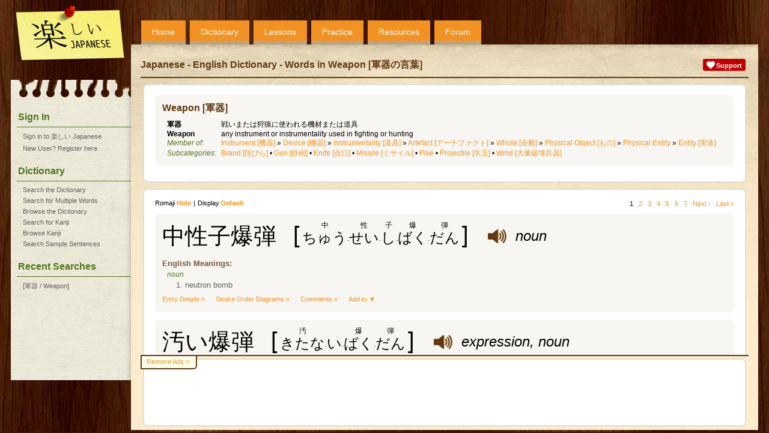

--- FILE ---
content_type: text/html;charset=UTF-8
request_url: https://www.tanoshiijapanese.com/dictionary/index.cfm?word_definition_id=30717
body_size: 5602
content:
<!DOCTYPE html>

<html>

<head>
	<title>Japanese - English Dictionary - Weapon words &#x5b;&#x8ecd;&#x5668;&#x306e;&#x8a00;&#x8449;&#x5d; - Tanoshii Japanese</title>
	<meta name="viewport" content="width=device-width, initial-scale=1" />
	<meta name="description" content="Dictionary Category words in Weapon &#x5b;&#x8ecd;&#x5668;&#x306e;&#x8a00;&#x8449;&#x5d;, browse Japanese words by category, or search by kanji, kana, romaji, common conjugations and English meanings" />
	<meta property="og:title" content="Tanoshii Japanese" />
	<meta property="og:description" content="Dictionary Category words in Weapon &#x5b;&#x8ecd;&#x5668;&#x306e;&#x8a00;&#x8449;&#x5d;, browse Japanese words by category, or search by kanji, kana, romaji, common conjugations and English meanings" />
	<meta property="og:type" content="website" />
	<meta property="og:url" content="https://www.tanoshiijapanese.com/" />
	<meta property="og:image" content="https://www.tanoshiijapanese.com/graphics/tanoshii-japanese-box-large.png" />
	<meta property="og:site_name" content="Tanoshii Japanese" />
	<link rel="apple-touch-icon" sizes="57x57"   href="/apple-touch-icon-57.png" />
	<link rel="apple-touch-icon" sizes="72x72"   href="/apple-touch-icon-72.png" />
	<link rel="apple-touch-icon" sizes="76x76"   href="/apple-touch-icon-76.png" />
	<link rel="apple-touch-icon" sizes="114x114" href="/apple-touch-icon-114.png" />
	<link rel="apple-touch-icon" sizes="120x120" href="/apple-touch-icon-120.png" />
	<link rel="apple-touch-icon" sizes="144x144" href="/apple-touch-icon-144.png" />
	<link rel="apple-touch-icon" sizes="152x152" href="/apple-touch-icon-152.png" />
	<link rel="apple-touch-icon" sizes="180x180" href="/apple-touch-icon-180.png" />
	<meta name="apple-mobile-web-app-capable" content="yes" />
	<link rel="stylesheet" href="../themes/20250313133009/standard/styles/mobile.css" type="text/css" media="only screen and (max-width: 600px)" />
	<link rel="stylesheet" href="../themes/20250313132904/standard/styles/desktop.css" type="text/css" media="only screen and (min-width: 600px)" />
	<script async src="https://www.googletagmanager.com/gtag/js?id=UA-114607688-1"></script>
	<script>
		window.dataLayer = window.dataLayer || [];
		function gtag(){dataLayer.push(arguments);}
		gtag('js', new Date());
		gtag('config', 'UA-114607688-1');
	</script>
	<script async src="https://pagead2.googlesyndication.com/pagead/js/adsbygoogle.js" onerror="localAffiliates=1;"></script>
	<script type="text/javascript" language="JavaScript" src="../common/javascripts/20121001124707/standalone.js"></script>
	<script type="text/javascript" language="JavaScript" src="../common/javascripts/20250310105733/common.js"></script>
	<script type="text/javascript" language="JavaScript" src="../javascripts/20231028104524/common.js"></script>
	<script type="text/javascript" language="JavaScript" src="../javascripts/20230227202845/text_to_speech.js"></script>
	<script type="text/javascript" language="JavaScript" src="../javascripts/20231028110018/yourlists.js"></script>

</head>

<body onload="initHeartbeat();fInitialisePageStyle();fInitialiseDefinitions();fInitialiseMiniDictionary();window.setTimeout(function(){ fInitialiseAffiliates('Adsense'); }, 1);fInitialiseYourLists('');window.setTimeout(setServerTimezone(), 1);return true;">

<div id="overDiv"></div>
<div id="copyDiv"></div>
<span id="cnworker"></span>
<div id="cnbackgroundfade"></div>
<div id="cndialogs"></div>
<div id="cncallout"></div>
<div id="is-mobile"></div>
<audio id="ttsAudioObject"></audio>
<div id="cnpage">
<div id="cnmobilemenu" onclick="toggleMobileMenu();"></div>
<div id="cnlogo" onclick="navHome();"></div>
<div id="cnprofileimage" style="background: url('../graphics/no-avatar.png'); background-size: contain;" onclick="navLogin();"></div>
<div id="cntopmenu">
	<ul>
		<li class="desktop"><a href="../home/">Home</a></li>
		<li><a href="../dictionary/">Dictionary</a></li>
		<li><a href="../lessons/">Lessons</a></li>
		<li><a href="../practice/">Practice</a></li>
		<li><a href="../resources/">Resources</a></li>
		<li><a href="../forum/">Forum</a></li>
	</ul>
</div>
<div id="cnsidebar">
	<h2>Sign In</h2>
	<ul>
		<li><a href="../home/sign_in.cfm" title="Sign in to 楽しい Japanese">Sign in to 楽しい Japanese</a></li>
		<li><a href="../home/register.cfm" title="New User? Register here">New User? Register here</a></li>
	</ul>
	<h2>Dictionary</h2>
	<ul>
		<li><a href="../dictionary/" title="Search the Japanese - English Dictionary">Search the Dictionary</a></li>
		<li><a href="../dictionary/multi_search.cfm" title="Search for Multiple Words in the Japanese - English Dictionary">Search for Multiple Words</a></li>
		<li><a href="../dictionary/browse.cfm" title="Browse the Japanese - English Dictionary">Browse the Dictionary</a></li>
		<li><a href="../dictionary/kanji.cfm" title="Search for Kanji">Search for Kanji</a></li>
		<li><a href="../dictionary/kanji_browse.cfm" title="Browse Kanji">Browse Kanji</a></li>
		<li><a href="../dictionary/sentences.cfm" title="Search Sample Sentences">Search Sample Sentences</a></li>
	</ul>
	<h2>Recent Searches</h2>
	<ul class="wrap">
		<li><a href="../dictionary/index.cfm?word_definition_id=30717" onmouseover="fDisplayLabel(this, '&#x5b;&#x8ecd;&#x5668; &#x2f; Weapon&#x5d;');" onmouseout="return fHideOverDiv();">&#x5b;&#x8ecd;&#x5668; &#x2f; Weapon&#x5d;</a></li>
	</ul>
</div>
<div id="cnbody">
<div id="cnheader">
	<div class="notifications">
		<div class="alert support"><a href="../support/"><img src="../common/graphics/heart.png"><span>Support</span></a></div>
	</div>
	<h1>Japanese - English Dictionary - Words in Weapon &#x5b;&#x8ecd;&#x5668;&#x306e;&#x8a00;&#x8449;&#x5d;</h1>
</div><div id="cncontent" class="content">

<div id="cncontentbody">
	<div class="entry">
	<div class="message">
	<h2>Weapon [軍器]</h2>
	<div class="categories">
		<div class="jp">
			<div><span class="minidictionary">軍器</span></div>
			<div>戦いまたは狩猟に使われる機材または道具</div>
		</div>
		<div class="en">
			<div>Weapon</div>
			<div>any instrument or instrumentality used in fighting or hunting</div>
		</div>
	
		<div class="cat">
			<div>Member&nbsp;of:</div>
			<div><a href="../dictionary/index.cfm?word_definition_id=26983">Instrument  [機器]</a> &#187; <a href="../dictionary/index.cfm?word_definition_id=25517">Device  [機器]</a> &#187; <a href="../dictionary/index.cfm?word_definition_id=26984">Instrumentality  [道具]</a> &#187; <a href="../dictionary/index.cfm?word_definition_id=226">Artefact  [アーチファクト]</a> &#187; <a href="../dictionary/index.cfm?word_definition_id=27">Whole  [全般]</a> &#187; <a href="../dictionary/index.cfm?word_definition_id=17">Physical Object  [もの]</a> &#187; <a href="../dictionary/index.cfm?word_definition_id=121376">Physical Entity</a> &#187; <a href="../dictionary/index.cfm?word_definition_id=2">Entity  [実体]</a><br/></div>
		</div>
	
	
		
		<div class="cat">
			<div>Subcategories:</div>
			<div><a href="../dictionary/index.cfm?word_definition_id=29957">Brand  [段びら]</a> &bull; <a href="../dictionary/index.cfm?word_definition_id=26576">Gun  [鉄砲]</a> &bull; <a href="../dictionary/index.cfm?word_definition_id=27178">Knife  [合口]</a> &bull; <a href="../dictionary/index.cfm?word_definition_id=27730">Missile  [ミサイル]</a> &bull; <a href="../dictionary/index.cfm?word_definition_id=110323">Pike</a> &bull; <a href="../dictionary/index.cfm?word_definition_id=28579">Projectile  [矢玉]</a> &bull; <a href="../dictionary/index.cfm?word_definition_id=30718">Wmd  [大量破壊兵器]</a></div>
		</div>
	
	</div>
	</div>
	</div>


<form name="fEntryDetails">
<input type="hidden" name="id_type" value="entry_id">
<div class="entry">
<div class="quicklinks left"><span>Romaji <span class="value displayromaji" onclick="fToggleRomaji();">Hide</span></span>|<span>Display <span class="value dictionaryformat" onclick="fSelectDictionaryFormat(this, '../dictionary/index.cfm?word_definition_id=30717');">Default</span></span></div>
<div class="pagination"><span>1 &nbsp; <a href="../dictionary/index.cfm?word_definition_id=30717&p=2">2</a> &nbsp; <a href="../dictionary/index.cfm?word_definition_id=30717&p=3">3</a> &nbsp; <a href="../dictionary/index.cfm?word_definition_id=30717&p=4" class="desktop">4</a><span class="desktop"> &nbsp; </span><a href="../dictionary/index.cfm?word_definition_id=30717&p=5" class="desktop">5</a><span class="desktop"> &nbsp; </span><a href="../dictionary/index.cfm?word_definition_id=30717&p=6" class="desktop">6</a><span class="desktop"> &nbsp; </span><a href="../dictionary/index.cfm?word_definition_id=30717&p=7" class="desktop">7</a><span class="desktop"> &nbsp; </span><a href="../dictionary/index.cfm?word_definition_id=30717&p=2">Next &#8250;</a> &nbsp; <a href="../dictionary/index.cfm?word_definition_id=30717&p=10">Last &#187;</a></span></div>


<div class="message">

<input type="hidden" name="list_ids_66870" value="">
<input type="hidden" name="element_ids_66870" value="">
<input type="hidden" name="sub_element_ids_66870" value="">
<div class="vocabulary" entry_id="66870"><div class="full">
	<div class="jmdentry">
		<div class="jmdelement" element_id="88309"><div class="mn">
			<div class="jp"><span class="copyable"><ruby><rb>中</rb><rp>(</rp><rt>ちゅう</rt><rp>)</rp></ruby><ruby class="desktop"><rb></rb><rt>&middot;</rt></ruby><ruby><rb>性</rb><rp>(</rp><rt>せい</rt><rp>)</rp></ruby><ruby class="desktop"><rb></rb><rt>&middot;</rt></ruby><ruby><rb>子</rb><rp>(</rp><rt>し</rt><rp>)</rp></ruby><ruby class="desktop"><rb></rb><rt>&middot;</rt></ruby><ruby><rb>爆</rb><rp>(</rp><rt>ばく</rt><rp>)</rp></ruby><ruby class="desktop"><rb></rb><rt>&middot;</rt></ruby><ruby><rb>弾</rb><rp>(</rp><rt>だん</rt><rp>)</rp></ruby></span></div>
			<div class="furigana"><span class="bk">[</span><ruby><rb>ちゅう</rb><rp>(</rp><rt>中</rt><rp>)</rp></ruby><ruby class="desktop"><rb></rb><rt>&middot;</rt></ruby><ruby><rb>せい</rb><rp>(</rp><rt>性</rt><rp>)</rp></ruby><ruby class="desktop"><rb></rb><rt>&middot;</rt></ruby><ruby><rb>し</rb><rp>(</rp><rt>子</rt><rp>)</rp></ruby><ruby class="desktop"><rb></rb><rt>&middot;</rt></ruby><ruby><rb>ばく</rb><rp>(</rp><rt>爆</rt><rp>)</rp></ruby><ruby class="desktop"><rb></rb><rt>&middot;</rt></ruby><ruby><rb>だん</rb><rp>(</rp><rt>弾</rt><rp>)</rp></ruby><span class="bk">]</span></div>
			<div class="romaji hide">chuuseishibakudan</div>
			<div class="speaker" onclick="navLoginRequired();" onmouseover="fDisplayLabel(this, 'Please login to access this functionality.')" onmouseout="return fHideOverDiv();"></div>
			<div class="partofspeech">noun</div>
		</div></div>
	</div>
	<div class="en">
		<h4>English Meanings:</h4>
		<span class="partofspeech">noun</span>
		<ol start="1">
			<li>neutron bomb</li>
		</ol>
	</div>
</div></div>
<div class="entrylinks"><a href="../dictionary/entry_details.cfm?entry_id=66870">Entry Details &#187;</a><a class="desktop" href="../dictionary/stroke_order_details.cfm?entry_id=66870">Stroke Order Diagrams &#187;</a><a class="desktop" href="../dictionary/entry_comments.cfm?entry_id=66870">Comments &#187;</a><a href="#" form_name="fEntryDetails" element_type="v" element_id="66870" is_disabled="true" onclick="fShowElementPopup(this); return false;">Add to &#9660;</a></div>

</div>


<div class="message">

<input type="hidden" name="list_ids_102123" value="">
<input type="hidden" name="element_ids_102123" value="">
<input type="hidden" name="sub_element_ids_102123" value="">
<div class="vocabulary" entry_id="102123"><div class="full">
	<div class="jmdentry">
		<div class="jmdelement" element_id="127609"><div class="mn">
			<div class="jp"><span class="copyable"><ruby><rb>汚</rb><rp>(</rp><rt>きたな</rt><rp>)</rp></ruby><ruby class="desktop"><rb></rb><rt>&middot;</rt></ruby>い<ruby class="desktop"><rb></rb><rt>&middot;</rt></ruby><ruby><rb>爆</rb><rp>(</rp><rt>ばく</rt><rp>)</rp></ruby><ruby class="desktop"><rb></rb><rt>&middot;</rt></ruby><ruby><rb>弾</rb><rp>(</rp><rt>だん</rt><rp>)</rp></ruby></span></div>
			<div class="furigana"><span class="bk">[</span><ruby><rb>きたな</rb><rp>(</rp><rt>汚</rt><rp>)</rp></ruby><ruby class="desktop"><rb></rb><rt>&middot;</rt></ruby>い<ruby class="desktop"><rb></rb><rt>&middot;</rt></ruby><ruby><rb>ばく</rb><rp>(</rp><rt>爆</rt><rp>)</rp></ruby><ruby class="desktop"><rb></rb><rt>&middot;</rt></ruby><ruby><rb>だん</rb><rp>(</rp><rt>弾</rt><rp>)</rp></ruby><span class="bk">]</span></div>
			<div class="romaji hide">kitanaibakudan</div>
			<div class="speaker" onclick="navLoginRequired();" onmouseover="fDisplayLabel(this, 'Please login to access this functionality.')" onmouseout="return fHideOverDiv();"></div>
			<div class="partofspeech">expression, noun</div>
		</div></div>
	</div>
	<div class="en">
		<h4>English Meanings:</h4>
		<span class="partofspeech">expression, noun</span>
		<ol start="1">
			<li>dirty bomb</li>
		</ol>
	</div>
</div></div>
<div class="entrylinks"><a href="../dictionary/entry_details.cfm?entry_id=102123">Entry Details &#187;</a><a class="desktop" href="../dictionary/stroke_order_details.cfm?entry_id=102123">Stroke Order Diagrams &#187;</a><a class="desktop" href="../dictionary/entry_comments.cfm?entry_id=102123">Comments &#187;</a><a href="#" form_name="fEntryDetails" element_type="v" element_id="102123" is_disabled="true" onclick="fShowElementPopup(this); return false;">Add to &#9660;</a></div>

</div>


<div class="message">

<input type="hidden" name="list_ids_20936" value="">
<input type="hidden" name="element_ids_20936" value="">
<input type="hidden" name="sub_element_ids_20936" value="">
<div class="vocabulary" entry_id="20936"><div class="full">
	<div class="jmdentry">
		<div class="jmdelement" element_id="30383"><div class="mn">
			<div class="jp"><span class="copyable"><ruby><rb>機</rb><rp>(</rp><rt>き</rt><rp>)</rp></ruby><ruby class="desktop"><rb></rb><rt>&middot;</rt></ruby><ruby><rb>関</rb><rp>(</rp><rt>かん</rt><rp>)</rp></ruby><ruby class="desktop"><rb></rb><rt>&middot;</rt></ruby><ruby><rb>銃</rb><rp>(</rp><rt>じゅう</rt><rp>)</rp></ruby></span></div>
			<div class="furigana"><span class="bk">[</span><ruby><rb>き</rb><rp>(</rp><rt>機</rt><rp>)</rp></ruby><ruby class="desktop"><rb></rb><rt>&middot;</rt></ruby><ruby><rb>かん</rb><rp>(</rp><rt>関</rt><rp>)</rp></ruby><ruby class="desktop"><rb></rb><rt>&middot;</rt></ruby><ruby><rb>じゅう</rb><rp>(</rp><rt>銃</rt><rp>)</rp></ruby><span class="bk">]</span></div>
			<div class="romaji hide">kikanjuu</div>
			<div class="speaker" onclick="navLoginRequired();" onmouseover="fDisplayLabel(this, 'Please login to access this functionality.')" onmouseout="return fHideOverDiv();"></div>
			<div class="partofspeech">noun</div>
		</div></div>
	</div>
	<div class="en">
		<h4>English Meanings:</h4>
		<span class="partofspeech">noun</span>
		<ol start="1">
			<li>machine gun</li>
		</ol>
	</div>
</div></div>
<div class="entrylinks"><a href="../dictionary/entry_details.cfm?entry_id=20936">Entry Details &#187;</a><a class="desktop" href="../dictionary/stroke_order_details.cfm?entry_id=20936">Stroke Order Diagrams &#187;</a><a class="desktop" href="../dictionary/entry_comments.cfm?entry_id=20936">Comments &#187;</a><a href="#" form_name="fEntryDetails" element_type="v" element_id="20936" is_disabled="true" onclick="fShowElementPopup(this); return false;">Add to &#9660;</a></div>

</div>


<div class="message">

<input type="hidden" name="list_ids_2956" value="">
<input type="hidden" name="element_ids_2956" value="">
<input type="hidden" name="sub_element_ids_2956" value="">
<div class="vocabulary" entry_id="2956"><div class="full">
	<div class="jmdentry">
		<div class="jmdelement" element_id="9845"><div class="mn">
			<div class="jp"><span class="copyable">オートマチック</span></div>
			<div class="romaji hide">ootomachikku</div>
			<div class="speaker" onclick="navLoginRequired();" onmouseover="fDisplayLabel(this, 'Please login to access this functionality.')" onmouseout="return fHideOverDiv();"></div>
			<div class="partofspeech">na adjective, no adjective, noun</div>
		</div></div>
		<h4>Alternate Written Forms:</h4>
		<div class="jmdelement" element_id="194450"><div class="sm">
			<div class="jp"><span class="copyable">オートマティック</span></div>
			<div class="romaji hide">ootomatikku</div>
			<div class="desktop speaker" onclick="navLoginRequired();" onmouseover="fDisplayLabel(this, 'Please login to access this functionality.')" onmouseout="return fHideOverDiv();"></div>
		</div></div>
	</div>
	<div class="en">
		<h4>English Meanings:</h4>
		<span class="partofspeech">na adjective, no adjective, noun</span>
		<ol start="1">
			<li>automatic</li>
		</ol>
	</div>
</div></div>
<div class="entrylinks"><a href="../dictionary/entry_details.cfm?entry_id=2956">Entry Details &#187;</a><a class="desktop" href="../dictionary/stroke_order_details.cfm?entry_id=2956">Stroke Order Diagrams &#187;</a><a class="desktop" href="../dictionary/conjugation_details.cfm?entry_id=2956">Conjugation Details &#187;</a><a class="desktop" href="../dictionary/entry_comments.cfm?entry_id=2956">Comments &#187;</a><a href="#" form_name="fEntryDetails" element_type="v" element_id="2956" is_disabled="true" onclick="fShowElementPopup(this); return false;">Add to &#9660;</a></div>

</div>


<div class="message">

<input type="hidden" name="list_ids_12001" value="">
<input type="hidden" name="element_ids_12001" value="">
<input type="hidden" name="sub_element_ids_12001" value="">
<div class="vocabulary" entry_id="12001"><div class="full">
	<div class="jmdentry">
		<div class="jmdelement" element_id="19883"><div class="mn">
			<div class="jp"><span class="copyable">マシンガン</span></div>
			<div class="romaji hide">mashingan</div>
			<div class="speaker" onclick="navLoginRequired();" onmouseover="fDisplayLabel(this, 'Please login to access this functionality.')" onmouseout="return fHideOverDiv();"></div>
			<div class="partofspeech">noun</div>
		</div></div>
		<h4>Alternate Written Forms:</h4>
		<div class="jmdelement" element_id="19882"><div class="sm">
			<div class="jp"><span class="copyable">マシーンガン</span></div>
			<div class="romaji hide">mashiingan</div>
			<div class="desktop speaker" onclick="navLoginRequired();" onmouseover="fDisplayLabel(this, 'Please login to access this functionality.')" onmouseout="return fHideOverDiv();"></div>
		</div></div>
	</div>
	<div class="en">
		<h4>English Meanings:</h4>
		<span class="partofspeech">noun</span>
		<ol start="1">
			<li>machine gun</li>
		</ol>
	</div>
</div></div>
<div class="entrylinks"><a href="../dictionary/entry_details.cfm?entry_id=12001">Entry Details &#187;</a><a class="desktop" href="../dictionary/stroke_order_details.cfm?entry_id=12001">Stroke Order Diagrams &#187;</a><a class="desktop" href="../dictionary/entry_comments.cfm?entry_id=12001">Comments &#187;</a><a href="#" form_name="fEntryDetails" element_type="v" element_id="12001" is_disabled="true" onclick="fShowElementPopup(this); return false;">Add to &#9660;</a></div>

</div>


<div class="message">

<div class="vocabulary" entry_id="20936"><div class="full">
	<div class="jmdentry">
		<div class="jmdelement" element_id="30383"><div class="mn">
			<div class="jp"><span class="copyable"><ruby><rb>機</rb><rp>(</rp><rt>き</rt><rp>)</rp></ruby><ruby class="desktop"><rb></rb><rt>&middot;</rt></ruby><ruby><rb>関</rb><rp>(</rp><rt>かん</rt><rp>)</rp></ruby><ruby class="desktop"><rb></rb><rt>&middot;</rt></ruby><ruby><rb>銃</rb><rp>(</rp><rt>じゅう</rt><rp>)</rp></ruby></span></div>
			<div class="furigana"><span class="bk">[</span><ruby><rb>き</rb><rp>(</rp><rt>機</rt><rp>)</rp></ruby><ruby class="desktop"><rb></rb><rt>&middot;</rt></ruby><ruby><rb>かん</rb><rp>(</rp><rt>関</rt><rp>)</rp></ruby><ruby class="desktop"><rb></rb><rt>&middot;</rt></ruby><ruby><rb>じゅう</rb><rp>(</rp><rt>銃</rt><rp>)</rp></ruby><span class="bk">]</span></div>
			<div class="romaji hide">kikanjuu</div>
			<div class="speaker" onclick="navLoginRequired();" onmouseover="fDisplayLabel(this, 'Please login to access this functionality.')" onmouseout="return fHideOverDiv();"></div>
			<div class="partofspeech">noun</div>
		</div></div>
	</div>
	<div class="en">
		<h4>English Meanings:</h4>
		<span class="partofspeech">noun</span>
		<ol start="1">
			<li>machine gun</li>
		</ol>
	</div>
</div></div>
<div class="entrylinks"><a href="../dictionary/entry_details.cfm?entry_id=20936">Entry Details &#187;</a><a class="desktop" href="../dictionary/stroke_order_details.cfm?entry_id=20936">Stroke Order Diagrams &#187;</a><a class="desktop" href="../dictionary/entry_comments.cfm?entry_id=20936">Comments &#187;</a><a href="#" form_name="fEntryDetails" element_type="v" element_id="20936" is_disabled="true" onclick="fShowElementPopup(this); return false;">Add to &#9660;</a></div>

</div>


<div class="message">

<input type="hidden" name="list_ids_30453" value="">
<input type="hidden" name="element_ids_30453" value="">
<input type="hidden" name="sub_element_ids_30453" value="">
<div class="vocabulary" entry_id="30453"><div class="full">
	<div class="jmdentry">
		<div class="jmdelement" element_id="41596"><div class="mn">
			<div class="jp"><span class="copyable"><ruby><rb>自</rb><rp>(</rp><rt>じ</rt><rp>)</rp></ruby><ruby class="desktop"><rb></rb><rt>&middot;</rt></ruby><ruby><rb>動</rb><rp>(</rp><rt>どう</rt><rp>)</rp></ruby></span></div>
			<div class="furigana"><span class="bk">[</span><ruby><rb>じ</rb><rp>(</rp><rt>自</rt><rp>)</rp></ruby><ruby class="desktop"><rb></rb><rt>&middot;</rt></ruby><ruby><rb>どう</rb><rp>(</rp><rt>動</rt><rp>)</rp></ruby><span class="bk">]</span></div>
			<div class="romaji hide">jidou</div>
			<div class="speaker" onclick="navLoginRequired();" onmouseover="fDisplayLabel(this, 'Please login to access this functionality.')" onmouseout="return fHideOverDiv();"></div>
			<div class="partofspeech">no adjective, noun</div>
		</div></div>
		<h4>Alternate Written Forms:</h4>
		<div class="jmdelement" element_id="41595"><div class="sm">
			<div class="jp"><span class="copyable"><ruby><rb>自</rb><rp>(</rp><rt>じ</rt><rp>)</rp></ruby><ruby class="desktop"><rb></rb><rt>&middot;</rt></ruby><ruby><rb>働</rb><rp>(</rp><rt>どう</rt><rp>)</rp></ruby></span></div>
			<div class="furigana"><span class="bk">[</span><ruby><rb>じ</rb><rp>(</rp><rt>自</rt><rp>)</rp></ruby><ruby class="desktop"><rb></rb><rt>&middot;</rt></ruby><ruby><rb>どう</rb><rp>(</rp><rt>働</rt><rp>)</rp></ruby><span class="bk">]</span></div>
			<div class="romaji hide">jidou</div>
			<div class="desktop speaker" onclick="navLoginRequired();" onmouseover="fDisplayLabel(this, 'Please login to access this functionality.')" onmouseout="return fHideOverDiv();"></div>
		</div></div>
	</div>
	<div class="en">
		<h4>English Meanings:</h4>
		<span class="partofspeech">no adjective, noun</span>
		<ol start="1">
			<li>automatic</li>
		</ol>
		<span class="partofspeech">noun</span>
		<ol start="2">
			<li>intransitive verb</li>
		</ol>
	</div>
</div></div>
<div class="entrylinks"><a href="../dictionary/entry_details.cfm?entry_id=30453">Entry Details &#187;</a><a class="desktop" href="../dictionary/stroke_order_details.cfm?entry_id=30453">Stroke Order Diagrams &#187;</a><a class="desktop" href="../dictionary/conjugation_details.cfm?entry_id=30453">Conjugation Details &#187;</a><a class="desktop" href="../dictionary/entry_comments.cfm?entry_id=30453">Comments &#187;</a><a href="#" form_name="fEntryDetails" element_type="v" element_id="30453" is_disabled="true" onclick="fShowElementPopup(this); return false;">Add to &#9660;</a></div>

</div>


<div class="message">

<input type="hidden" name="list_ids_30464" value="">
<input type="hidden" name="element_ids_30464" value="">
<input type="hidden" name="sub_element_ids_30464" value="">
<div class="vocabulary" entry_id="30464"><div class="full">
	<div class="jmdentry">
		<div class="jmdelement" element_id="41608"><div class="mn">
			<div class="jp"><span class="copyable"><ruby><rb>自</rb><rp>(</rp><rt>じ</rt><rp>)</rp></ruby><ruby class="desktop"><rb></rb><rt>&middot;</rt></ruby><ruby><rb>動</rb><rp>(</rp><rt>どう</rt><rp>)</rp></ruby><ruby class="desktop"><rb></rb><rt>&middot;</rt></ruby><ruby><rb>小</rb><rp>(</rp><rt>しょう</rt><rp>)</rp></ruby><ruby class="desktop"><rb></rb><rt>&middot;</rt></ruby><ruby><rb>銃</rb><rp>(</rp><rt>じゅう</rt><rp>)</rp></ruby></span></div>
			<div class="furigana"><span class="bk">[</span><ruby><rb>じ</rb><rp>(</rp><rt>自</rt><rp>)</rp></ruby><ruby class="desktop"><rb></rb><rt>&middot;</rt></ruby><ruby><rb>どう</rb><rp>(</rp><rt>動</rt><rp>)</rp></ruby><ruby class="desktop"><rb></rb><rt>&middot;</rt></ruby><ruby><rb>しょう</rb><rp>(</rp><rt>小</rt><rp>)</rp></ruby><ruby class="desktop"><rb></rb><rt>&middot;</rt></ruby><ruby><rb>じゅう</rb><rp>(</rp><rt>銃</rt><rp>)</rp></ruby><span class="bk">]</span></div>
			<div class="romaji hide">jidoushoujuu</div>
			<div class="speaker" onclick="navLoginRequired();" onmouseover="fDisplayLabel(this, 'Please login to access this functionality.')" onmouseout="return fHideOverDiv();"></div>
			<div class="partofspeech">noun</div>
		</div></div>
	</div>
	<div class="en">
		<h4>English Meanings:</h4>
		<span class="partofspeech">noun</span>
		<ol start="1">
			<li>automatic rifle; weapon</li>
		</ol>
	</div>
</div></div>
<div class="entrylinks"><a href="../dictionary/entry_details.cfm?entry_id=30464">Entry Details &#187;</a><a class="desktop" href="../dictionary/stroke_order_details.cfm?entry_id=30464">Stroke Order Diagrams &#187;</a><a class="desktop" href="../dictionary/entry_comments.cfm?entry_id=30464">Comments &#187;</a><a href="#" form_name="fEntryDetails" element_type="v" element_id="30464" is_disabled="true" onclick="fShowElementPopup(this); return false;">Add to &#9660;</a></div>

</div>


<div class="message">

<input type="hidden" name="list_ids_74780" value="">
<input type="hidden" name="element_ids_74780" value="">
<input type="hidden" name="sub_element_ids_74780" value="">
<div class="vocabulary" entry_id="74780"><div class="full">
	<div class="jmdentry">
		<div class="jmdelement" element_id="97098"><div class="mn">
			<div class="jp"><span class="copyable"><ruby><rb>機</rb><rp>(</rp><rt>き</rt><rp>)</rp></ruby><ruby class="desktop"><rb></rb><rt>&middot;</rt></ruby><ruby><rb>銃</rb><rp>(</rp><rt>じゅう</rt><rp>)</rp></ruby></span></div>
			<div class="furigana"><span class="bk">[</span><ruby><rb>き</rb><rp>(</rp><rt>機</rt><rp>)</rp></ruby><ruby class="desktop"><rb></rb><rt>&middot;</rt></ruby><ruby><rb>じゅう</rb><rp>(</rp><rt>銃</rt><rp>)</rp></ruby><span class="bk">]</span></div>
			<div class="romaji hide">kijuu</div>
			<div class="speaker" onclick="navLoginRequired();" onmouseover="fDisplayLabel(this, 'Please login to access this functionality.')" onmouseout="return fHideOverDiv();"></div>
			<div class="partofspeech">noun</div>
		</div></div>
	</div>
	<div class="en">
		<h4>English Meanings:</h4>
		<span class="partofspeech">noun</span>
		<ol start="1">
			<li>machine gun</li>
		</ol>
	</div>
</div></div>
<div class="entrylinks"><a href="../dictionary/entry_details.cfm?entry_id=74780">Entry Details &#187;</a><a class="desktop" href="../dictionary/stroke_order_details.cfm?entry_id=74780">Stroke Order Diagrams &#187;</a><a class="desktop" href="../dictionary/entry_comments.cfm?entry_id=74780">Comments &#187;</a><a href="#" form_name="fEntryDetails" element_type="v" element_id="74780" is_disabled="true" onclick="fShowElementPopup(this); return false;">Add to &#9660;</a></div>

</div>


<div class="message">

<input type="hidden" name="list_ids_160383" value="">
<input type="hidden" name="element_ids_160383" value="">
<input type="hidden" name="sub_element_ids_160383" value="">
<div class="vocabulary" entry_id="160383"><div class="full">
	<div class="jmdentry">
		<div class="jmdelement" element_id="245808"><div class="mn">
			<div class="jp"><span class="copyable"><ruby><rb>自</rb><rp>(</rp><rt>じ</rt><rp>)</rp></ruby><ruby class="desktop"><rb></rb><rt>&middot;</rt></ruby><ruby><rb>動</rb><rp>(</rp><rt>どう</rt><rp>)</rp></ruby><ruby class="desktop"><rb></rb><rt>&middot;</rt></ruby><ruby><rb>拳</rb><rp>(</rp><rt>けん</rt><rp>)</rp></ruby><ruby class="desktop"><rb></rb><rt>&middot;</rt></ruby><ruby><rb>銃</rb><rp>(</rp><rt>じゅう</rt><rp>)</rp></ruby></span></div>
			<div class="furigana"><span class="bk">[</span><ruby><rb>じ</rb><rp>(</rp><rt>自</rt><rp>)</rp></ruby><ruby class="desktop"><rb></rb><rt>&middot;</rt></ruby><ruby><rb>どう</rb><rp>(</rp><rt>動</rt><rp>)</rp></ruby><ruby class="desktop"><rb></rb><rt>&middot;</rt></ruby><ruby><rb>けん</rb><rp>(</rp><rt>拳</rt><rp>)</rp></ruby><ruby class="desktop"><rb></rb><rt>&middot;</rt></ruby><ruby><rb>じゅう</rb><rp>(</rp><rt>銃</rt><rp>)</rp></ruby><span class="bk">]</span></div>
			<div class="romaji hide">jidoukenjuu</div>
			<div class="speaker" onclick="navLoginRequired();" onmouseover="fDisplayLabel(this, 'Please login to access this functionality.')" onmouseout="return fHideOverDiv();"></div>
			<div class="partofspeech">noun</div>
		</div></div>
	</div>
	<div class="en">
		<h4>English Meanings:</h4>
		<span class="partofspeech">noun</span>
		<ol start="1">
			<li>automatic pistol</li>
		</ol>
	</div>
</div></div>
<div class="entrylinks"><a href="../dictionary/entry_details.cfm?entry_id=160383">Entry Details &#187;</a><a class="desktop" href="../dictionary/stroke_order_details.cfm?entry_id=160383">Stroke Order Diagrams &#187;</a><a class="desktop" href="../dictionary/entry_comments.cfm?entry_id=160383">Comments &#187;</a><a href="#" form_name="fEntryDetails" element_type="v" element_id="160383" is_disabled="true" onclick="fShowElementPopup(this); return false;">Add to &#9660;</a></div>

</div>


<div class="message">

<input type="hidden" name="list_ids_139164" value="">
<input type="hidden" name="element_ids_139164" value="">
<input type="hidden" name="sub_element_ids_139164" value="">
<div class="vocabulary" entry_id="139164"><div class="full">
	<div class="jmdentry">
		<div class="jmdelement" element_id="169395"><div class="mn">
			<div class="jp"><span class="copyable">アサルトライフル</span></div>
			<div class="romaji hide">asarutoraifuru</div>
			<div class="speaker" onclick="navLoginRequired();" onmouseover="fDisplayLabel(this, 'Please login to access this functionality.')" onmouseout="return fHideOverDiv();"></div>
			<div class="partofspeech">noun</div>
		</div></div>
		<h4>Alternate Written Forms:</h4>
		<div class="jmdelement" element_id="227862"><div class="sm">
			<div class="jp"><span class="copyable">アサルト・ライフル</span></div>
			<div class="romaji hide">asaruto raifuru</div>
			<div class="desktop speaker" onclick="navLoginRequired();" onmouseover="fDisplayLabel(this, 'Please login to access this functionality.')" onmouseout="return fHideOverDiv();"></div>
		</div></div>
	</div>
	<div class="en">
		<h4>English Meanings:</h4>
		<span class="partofspeech">noun</span>
		<ol start="1">
			<li>assault rifle</li>
		</ol>
	</div>
</div></div>
<div class="entrylinks"><a href="../dictionary/entry_details.cfm?entry_id=139164">Entry Details &#187;</a><a class="desktop" href="../dictionary/stroke_order_details.cfm?entry_id=139164">Stroke Order Diagrams &#187;</a><a class="desktop" href="../dictionary/entry_comments.cfm?entry_id=139164">Comments &#187;</a><a href="#" form_name="fEntryDetails" element_type="v" element_id="139164" is_disabled="true" onclick="fShowElementPopup(this); return false;">Add to &#9660;</a></div>

</div>


<div class="message">

<input type="hidden" name="list_ids_39931" value="">
<input type="hidden" name="element_ids_39931" value="">
<input type="hidden" name="sub_element_ids_39931" value="">
<div class="vocabulary" entry_id="39931"><div class="full">
	<div class="jmdentry">
		<div class="jmdelement" element_id="52628"><div class="mn">
			<div class="jp"><span class="copyable"><ruby><rb>大</rb><rp>(</rp><rt>たい</rt><rp>)</rp></ruby><ruby class="desktop"><rb></rb><rt>&middot;</rt></ruby><ruby><rb>陸</rb><rp>(</rp><rt>りく</rt><rp>)</rp></ruby><ruby class="desktop"><rb></rb><rt>&middot;</rt></ruby><ruby><rb>間</rb><rp>(</rp><rt>かん</rt><rp>)</rp></ruby><ruby class="desktop"><rb></rb><rt>&middot;</rt></ruby><ruby><rb>弾</rb><rp>(</rp><rt>だん</rt><rp>)</rp></ruby><ruby class="desktop"><rb></rb><rt>&middot;</rt></ruby><ruby><rb>道</rb><rp>(</rp><rt>どう</rt><rp>)</rp></ruby><ruby class="desktop"><rb></rb><rt>&middot;</rt></ruby>ミ<ruby class="desktop"><rb></rb><rt>&middot;</rt></ruby>サ<ruby class="desktop"><rb></rb><rt>&middot;</rt></ruby>イ<ruby class="desktop"><rb></rb><rt>&middot;</rt></ruby>ル</span></div>
			<div class="furigana"><span class="bk">[</span><ruby><rb>たい</rb><rp>(</rp><rt>大</rt><rp>)</rp></ruby><ruby class="desktop"><rb></rb><rt>&middot;</rt></ruby><ruby><rb>りく</rb><rp>(</rp><rt>陸</rt><rp>)</rp></ruby><ruby class="desktop"><rb></rb><rt>&middot;</rt></ruby><ruby><rb>かん</rb><rp>(</rp><rt>間</rt><rp>)</rp></ruby><ruby class="desktop"><rb></rb><rt>&middot;</rt></ruby><ruby><rb>だん</rb><rp>(</rp><rt>弾</rt><rp>)</rp></ruby><ruby class="desktop"><rb></rb><rt>&middot;</rt></ruby><ruby><rb>どう</rb><rp>(</rp><rt>道</rt><rp>)</rp></ruby><ruby class="desktop"><rb></rb><rt>&middot;</rt></ruby>ミ<ruby class="desktop"><rb></rb><rt>&middot;</rt></ruby>サ<ruby class="desktop"><rb></rb><rt>&middot;</rt></ruby>イ<ruby class="desktop"><rb></rb><rt>&middot;</rt></ruby>ル<span class="bk">]</span></div>
			<div class="romaji hide">tairikukandandoumisairu</div>
			<div class="speaker" onclick="navLoginRequired();" onmouseover="fDisplayLabel(this, 'Please login to access this functionality.')" onmouseout="return fHideOverDiv();"></div>
			<div class="partofspeech">noun</div>
		</div></div>
	</div>
	<div class="en">
		<h4>English Meanings:</h4>
		<span class="partofspeech">noun</span>
		<ol start="1">
			<li>Intercontinental Ballistic Missile; ICBM</li>
		</ol>
	</div>
</div></div>
<div class="entrylinks"><a href="../dictionary/entry_details.cfm?entry_id=39931">Entry Details &#187;</a><a class="desktop" href="../dictionary/stroke_order_details.cfm?entry_id=39931">Stroke Order Diagrams &#187;</a><a class="desktop" href="../dictionary/entry_comments.cfm?entry_id=39931">Comments &#187;</a><a href="#" form_name="fEntryDetails" element_type="v" element_id="39931" is_disabled="true" onclick="fShowElementPopup(this); return false;">Add to &#9660;</a></div>

</div>


<div class="message">

<input type="hidden" name="list_ids_151301" value="">
<input type="hidden" name="element_ids_151301" value="">
<input type="hidden" name="sub_element_ids_151301" value="">
<div class="vocabulary" entry_id="151301"><div class="full">
	<div class="jmdentry">
		<div class="jmdelement" element_id="232383"><div class="mn">
			<div class="jp"><span class="copyable"><ruby><rb>Ｉ</rb><rp>(</rp><rt>アイ</rt><rp>)</rp></ruby><ruby class="desktop"><rb></rb><rt>&middot;</rt></ruby><ruby><rb>Ｃ</rb><rp>(</rp><rt>シー</rt><rp>)</rp></ruby><ruby class="desktop"><rb></rb><rt>&middot;</rt></ruby><ruby><rb>Ｂ</rb><rp>(</rp><rt>ビー</rt><rp>)</rp></ruby><ruby class="desktop"><rb></rb><rt>&middot;</rt></ruby><ruby><rb>Ｍ</rb><rp>(</rp><rt>エム</rt><rp>)</rp></ruby></span></div>
			<div class="furigana"><span class="bk">[</span><ruby><rb>アイ</rb><rp>(</rp><rt>Ｉ</rt><rp>)</rp></ruby><ruby class="desktop"><rb></rb><rt>&middot;</rt></ruby><ruby><rb>シー</rb><rp>(</rp><rt>Ｃ</rt><rp>)</rp></ruby><ruby class="desktop"><rb></rb><rt>&middot;</rt></ruby><ruby><rb>ビー</rb><rp>(</rp><rt>Ｂ</rt><rp>)</rp></ruby><ruby class="desktop"><rb></rb><rt>&middot;</rt></ruby><ruby><rb>エム</rb><rp>(</rp><rt>Ｍ</rt><rp>)</rp></ruby><span class="bk">]</span></div>
			<div class="romaji hide">aishiibiiemu</div>
			<div class="speaker" onclick="navLoginRequired();" onmouseover="fDisplayLabel(this, 'Please login to access this functionality.')" onmouseout="return fHideOverDiv();"></div>
			<div class="partofspeech">noun</div>
		</div></div>
	</div>
	<div class="en">
		<h4>English Meanings:</h4>
		<span class="partofspeech">noun</span>
		<ol start="1">
			<li>intercontinental ballistic missile; ICBM</li>
		</ol>
	</div>
</div></div>
<div class="entrylinks"><a href="../dictionary/entry_details.cfm?entry_id=151301">Entry Details &#187;</a><a class="desktop" href="../dictionary/stroke_order_details.cfm?entry_id=151301">Stroke Order Diagrams &#187;</a><a class="desktop" href="../dictionary/entry_comments.cfm?entry_id=151301">Comments &#187;</a><a href="#" form_name="fEntryDetails" element_type="v" element_id="151301" is_disabled="true" onclick="fShowElementPopup(this); return false;">Add to &#9660;</a></div>

</div>


<div class="message">

<input type="hidden" name="list_ids_180042" value="">
<input type="hidden" name="element_ids_180042" value="">
<input type="hidden" name="sub_element_ids_180042" value="">
<div class="vocabulary" entry_id="180042"><div class="full">
	<div class="jmdentry">
		<div class="jmdelement" element_id="276707"><div class="mn">
			<div class="jp"><span class="copyable"><ruby><rb>大</rb><rp>(</rp><rt>たい</rt><rp>)</rp></ruby><ruby class="desktop"><rb></rb><rt>&middot;</rt></ruby><ruby><rb>陸</rb><rp>(</rp><rt>りく</rt><rp>)</rp></ruby><ruby class="desktop"><rb></rb><rt>&middot;</rt></ruby><ruby><rb>間</rb><rp>(</rp><rt>かん</rt><rp>)</rp></ruby><ruby class="desktop"><rb></rb><rt>&middot;</rt></ruby><ruby><rb>弾</rb><rp>(</rp><rt>だん</rt><rp>)</rp></ruby><ruby class="desktop"><rb></rb><rt>&middot;</rt></ruby><ruby><rb>道</rb><rp>(</rp><rt>どう</rt><rp>)</rp></ruby><ruby class="desktop"><rb></rb><rt>&middot;</rt></ruby><ruby><rb>弾</rb><rp>(</rp><rt>だん</rt><rp>)</rp></ruby></span></div>
			<div class="furigana"><span class="bk">[</span><ruby><rb>たい</rb><rp>(</rp><rt>大</rt><rp>)</rp></ruby><ruby class="desktop"><rb></rb><rt>&middot;</rt></ruby><ruby><rb>りく</rb><rp>(</rp><rt>陸</rt><rp>)</rp></ruby><ruby class="desktop"><rb></rb><rt>&middot;</rt></ruby><ruby><rb>かん</rb><rp>(</rp><rt>間</rt><rp>)</rp></ruby><ruby class="desktop"><rb></rb><rt>&middot;</rt></ruby><ruby><rb>だん</rb><rp>(</rp><rt>弾</rt><rp>)</rp></ruby><ruby class="desktop"><rb></rb><rt>&middot;</rt></ruby><ruby><rb>どう</rb><rp>(</rp><rt>道</rt><rp>)</rp></ruby><ruby class="desktop"><rb></rb><rt>&middot;</rt></ruby><ruby><rb>だん</rb><rp>(</rp><rt>弾</rt><rp>)</rp></ruby><span class="bk">]</span></div>
			<div class="romaji hide">tairikukandandoudan</div>
			<div class="speaker" onclick="navLoginRequired();" onmouseover="fDisplayLabel(this, 'Please login to access this functionality.')" onmouseout="return fHideOverDiv();"></div>
			<div class="partofspeech">noun</div>
		</div></div>
	</div>
	<div class="en">
		<h4>English Meanings:</h4>
		<span class="partofspeech">noun</span>
		<ol start="1">
			<li>intercontinental ballistic missile; ICBM</li>
		</ol>
	</div>
</div></div>
<div class="entrylinks"><a href="../dictionary/entry_details.cfm?entry_id=180042">Entry Details &#187;</a><a class="desktop" href="../dictionary/stroke_order_details.cfm?entry_id=180042">Stroke Order Diagrams &#187;</a><a class="desktop" href="../dictionary/entry_comments.cfm?entry_id=180042">Comments &#187;</a><a href="#" form_name="fEntryDetails" element_type="v" element_id="180042" is_disabled="true" onclick="fShowElementPopup(this); return false;">Add to &#9660;</a></div>

</div>


<div class="message">

<input type="hidden" name="list_ids_1676" value="">
<input type="hidden" name="element_ids_1676" value="">
<input type="hidden" name="sub_element_ids_1676" value="">
<div class="vocabulary" entry_id="1676"><div class="full">
	<div class="jmdentry">
		<div class="jmdelement" element_id="8301"><div class="mn">
			<div class="jp"><span class="copyable">アフラトキシン</span></div>
			<div class="romaji hide">afuratokishin</div>
			<div class="speaker" onclick="navLoginRequired();" onmouseover="fDisplayLabel(this, 'Please login to access this functionality.')" onmouseout="return fHideOverDiv();"></div>
			<div class="partofspeech">noun</div>
		</div></div>
	</div>
	<div class="en">
		<h4>English Meanings:</h4>
		<span class="partofspeech">noun</span>
		<ol start="1">
			<li>aflatoxin</li>
		</ol>
	</div>
</div></div>
<div class="entrylinks"><a href="../dictionary/entry_details.cfm?entry_id=1676">Entry Details &#187;</a><a class="desktop" href="../dictionary/stroke_order_details.cfm?entry_id=1676">Stroke Order Diagrams &#187;</a><a class="desktop" href="../dictionary/entry_comments.cfm?entry_id=1676">Comments &#187;</a><a href="#" form_name="fEntryDetails" element_type="v" element_id="1676" is_disabled="true" onclick="fShowElementPopup(this); return false;">Add to &#9660;</a></div>

</div>


<div class="message">

<input type="hidden" name="list_ids_94571" value="">
<input type="hidden" name="element_ids_94571" value="">
<input type="hidden" name="sub_element_ids_94571" value="">
<div class="vocabulary" entry_id="94571"><div class="full">
	<div class="jmdentry">
		<div class="jmdelement" element_id="118782"><div class="mn">
			<div class="jp"><span class="copyable"><ruby><rb>炭</rb><rp>(</rp><rt>たん</rt><rp>)</rp></ruby><ruby class="desktop"><rb></rb><rt>&middot;</rt></ruby><ruby><rb>疽</rb><rp>(</rp><rt>そ</rt><rp>)</rp></ruby><ruby class="desktop"><rb></rb><rt>&middot;</rt></ruby><ruby><rb>菌</rb><rp>(</rp><rt>きん</rt><rp>)</rp></ruby></span></div>
			<div class="furigana"><span class="bk">[</span><ruby><rb>たん</rb><rp>(</rp><rt>炭</rt><rp>)</rp></ruby><ruby class="desktop"><rb></rb><rt>&middot;</rt></ruby><ruby><rb>そ</rb><rp>(</rp><rt>疽</rt><rp>)</rp></ruby><ruby class="desktop"><rb></rb><rt>&middot;</rt></ruby><ruby><rb>きん</rb><rp>(</rp><rt>菌</rt><rp>)</rp></ruby><span class="bk">]</span></div>
			<div class="romaji hide">tansokin</div>
			<div class="speaker" onclick="navLoginRequired();" onmouseover="fDisplayLabel(this, 'Please login to access this functionality.')" onmouseout="return fHideOverDiv();"></div>
			<div class="partofspeech">noun</div>
		</div></div>
		<h4>Alternate Written Forms:</h4>
		<div class="jmdelement" element_id="216711"><div class="sm">
			<div class="jp"><span class="copyable"><ruby><rb>炭</rb><rp>(</rp><rt>たん</rt><rp>)</rp></ruby><ruby class="desktop"><rb></rb><rt>&middot;</rt></ruby>そ<ruby class="desktop"><rb></rb><rt>&middot;</rt></ruby><ruby><rb>菌</rb><rp>(</rp><rt>きん</rt><rp>)</rp></ruby></span></div>
			<div class="furigana"><span class="bk">[</span><ruby><rb>たん</rb><rp>(</rp><rt>炭</rt><rp>)</rp></ruby><ruby class="desktop"><rb></rb><rt>&middot;</rt></ruby>そ<ruby class="desktop"><rb></rb><rt>&middot;</rt></ruby><ruby><rb>きん</rb><rp>(</rp><rt>菌</rt><rp>)</rp></ruby><span class="bk">]</span></div>
			<div class="romaji hide">tansokin</div>
			<div class="desktop speaker" onclick="navLoginRequired();" onmouseover="fDisplayLabel(this, 'Please login to access this functionality.')" onmouseout="return fHideOverDiv();"></div>
		</div></div>
	</div>
	<div class="en">
		<h4>English Meanings:</h4>
		<span class="partofspeech">noun</span>
		<ol start="1">
			<li>Bacillus anthracis (anthrax bacteria)</li>
		</ol>
	</div>
</div></div>
<div class="entrylinks"><a href="../dictionary/entry_details.cfm?entry_id=94571">Entry Details &#187;</a><a class="desktop" href="../dictionary/stroke_order_details.cfm?entry_id=94571">Stroke Order Diagrams &#187;</a><a class="desktop" href="../dictionary/entry_comments.cfm?entry_id=94571">Comments &#187;</a><a href="#" form_name="fEntryDetails" element_type="v" element_id="94571" is_disabled="true" onclick="fShowElementPopup(this); return false;">Add to &#9660;</a></div>

</div>


<div class="message">

<input type="hidden" name="list_ids_7227" value="">
<input type="hidden" name="element_ids_7227" value="">
<input type="hidden" name="sub_element_ids_7227" value="">
<div class="vocabulary" entry_id="7227"><div class="full">
	<div class="jmdentry">
		<div class="jmdelement" element_id="14570"><div class="mn">
			<div class="jp"><span class="copyable">ダムダム<ruby><rb>弾</rb><rp>(</rp><rt>だん</rt><rp>)</rp></ruby></span></div>
			<div class="furigana"><span class="bk">[</span>ダムダム<ruby><rb>だん</rb><rp>(</rp><rt>弾</rt><rp>)</rp></ruby><span class="bk">]</span></div>
			<div class="romaji hide">damudamudan</div>
			<div class="speaker" onclick="navLoginRequired();" onmouseover="fDisplayLabel(this, 'Please login to access this functionality.')" onmouseout="return fHideOverDiv();"></div>
			<div class="partofspeech">noun</div>
		</div></div>
	</div>
	<div class="en">
		<h4>English Meanings:</h4>
		<span class="partofspeech">noun</span>
		<ol start="1">
			<li>dum-dum ammunition</li>
		</ol>
	</div>
</div></div>
<div class="entrylinks"><a href="../dictionary/entry_details.cfm?entry_id=7227">Entry Details &#187;</a><a class="desktop" href="../dictionary/stroke_order_details.cfm?entry_id=7227">Stroke Order Diagrams &#187;</a><a class="desktop" href="../dictionary/entry_comments.cfm?entry_id=7227">Comments &#187;</a><a href="#" form_name="fEntryDetails" element_type="v" element_id="7227" is_disabled="true" onclick="fShowElementPopup(this); return false;">Add to &#9660;</a></div>

</div>


<div class="message">

<input type="hidden" name="list_ids_54432" value="">
<input type="hidden" name="element_ids_54432" value="">
<input type="hidden" name="sub_element_ids_54432" value="">
<div class="vocabulary" entry_id="54432"><div class="full">
	<div class="jmdentry">
		<div class="jmdelement" element_id="69328"><div class="mn">
			<div class="jp"><span class="copyable"><ruby><rb>偃</rb><rp>(</rp><rt>えん</rt><rp>)</rp></ruby><ruby class="desktop"><rb></rb><rt>&middot;</rt></ruby><ruby><rb>月</rb><rp>(</rp><rt>げつ</rt><rp>)</rp></ruby><ruby class="desktop"><rb></rb><rt>&middot;</rt></ruby><ruby><rb>刀</rb><rp>(</rp><rt>とう</rt><rp>)</rp></ruby></span></div>
			<div class="furigana"><span class="bk">[</span><ruby><rb>えん</rb><rp>(</rp><rt>偃</rt><rp>)</rp></ruby><ruby class="desktop"><rb></rb><rt>&middot;</rt></ruby><ruby><rb>げつ</rb><rp>(</rp><rt>月</rt><rp>)</rp></ruby><ruby class="desktop"><rb></rb><rt>&middot;</rt></ruby><ruby><rb>とう</rb><rp>(</rp><rt>刀</rt><rp>)</rp></ruby><span class="bk">]</span></div>
			<div class="romaji hide">engetsutou</div>
			<div class="speaker" onclick="navLoginRequired();" onmouseover="fDisplayLabel(this, 'Please login to access this functionality.')" onmouseout="return fHideOverDiv();"></div>
			<div class="partofspeech">noun</div>
		</div></div>
	</div>
	<div class="en">
		<h4>English Meanings:</h4>
		<span class="partofspeech">noun</span>
		<ol start="1">
			<li>scimitar</li>
		</ol>
	</div>
</div></div>
<div class="entrylinks"><a href="../dictionary/entry_details.cfm?entry_id=54432">Entry Details &#187;</a><a class="desktop" href="../dictionary/stroke_order_details.cfm?entry_id=54432">Stroke Order Diagrams &#187;</a><a class="desktop" href="../dictionary/entry_comments.cfm?entry_id=54432">Comments &#187;</a><a href="#" form_name="fEntryDetails" element_type="v" element_id="54432" is_disabled="true" onclick="fShowElementPopup(this); return false;">Add to &#9660;</a></div>

</div>


<div class="message">

<input type="hidden" name="list_ids_27893" value="">
<input type="hidden" name="element_ids_27893" value="">
<input type="hidden" name="sub_element_ids_27893" value="">
<div class="vocabulary" entry_id="27893"><div class="full">
	<div class="jmdentry">
		<div class="jmdelement" element_id="38597"><div class="mn">
			<div class="jp"><span class="copyable"><ruby><rb>催</rb><rp>(</rp><rt>さい</rt><rp>)</rp></ruby><ruby class="desktop"><rb></rb><rt>&middot;</rt></ruby><ruby><rb>涙</rb><rp>(</rp><rt>るい</rt><rp>)</rp></ruby><ruby class="desktop"><rb></rb><rt>&middot;</rt></ruby>ガ<ruby class="desktop"><rb></rb><rt>&middot;</rt></ruby>ス</span></div>
			<div class="furigana"><span class="bk">[</span><ruby><rb>さい</rb><rp>(</rp><rt>催</rt><rp>)</rp></ruby><ruby class="desktop"><rb></rb><rt>&middot;</rt></ruby><ruby><rb>るい</rb><rp>(</rp><rt>涙</rt><rp>)</rp></ruby><ruby class="desktop"><rb></rb><rt>&middot;</rt></ruby>ガ<ruby class="desktop"><rb></rb><rt>&middot;</rt></ruby>ス<span class="bk">]</span></div>
			<div class="romaji hide">sairuigasu</div>
			<div class="speaker" onclick="navLoginRequired();" onmouseover="fDisplayLabel(this, 'Please login to access this functionality.')" onmouseout="return fHideOverDiv();"></div>
			<div class="partofspeech">noun, no adjective</div>
		</div></div>
	</div>
	<div class="en">
		<h4>English Meanings:</h4>
		<span class="partofspeech">noun, no adjective</span>
		<ol start="1">
			<li>tear gas</li>
		</ol>
	</div>
</div></div>
<div class="entrylinks"><a href="../dictionary/entry_details.cfm?entry_id=27893">Entry Details &#187;</a><a class="desktop" href="../dictionary/stroke_order_details.cfm?entry_id=27893">Stroke Order Diagrams &#187;</a><a class="desktop" href="../dictionary/conjugation_details.cfm?entry_id=27893">Conjugation Details &#187;</a><a class="desktop" href="../dictionary/entry_comments.cfm?entry_id=27893">Comments &#187;</a><a href="#" form_name="fEntryDetails" element_type="v" element_id="27893" is_disabled="true" onclick="fShowElementPopup(this); return false;">Add to &#9660;</a></div>

</div>


<div class="message">

<input type="hidden" name="list_ids_101381" value="">
<input type="hidden" name="element_ids_101381" value="">
<input type="hidden" name="sub_element_ids_101381" value="">
<div class="vocabulary" entry_id="101381"><div class="full">
	<div class="jmdentry">
		<div class="jmdelement" element_id="126761"><div class="mn">
			<div class="jp"><span class="copyable"><ruby><rb>催</rb><rp>(</rp><rt>さい</rt><rp>)</rp></ruby><ruby class="desktop"><rb></rb><rt>&middot;</rt></ruby><ruby><rb>涙</rb><rp>(</rp><rt>るい</rt><rp>)</rp></ruby><ruby class="desktop"><rb></rb><rt>&middot;</rt></ruby>ス<ruby class="desktop"><rb></rb><rt>&middot;</rt></ruby>プ<ruby class="desktop"><rb></rb><rt>&middot;</rt></ruby>レ<ruby class="desktop"><rb></rb><rt>&middot;</rt></ruby>ー</span></div>
			<div class="furigana"><span class="bk">[</span><ruby><rb>さい</rb><rp>(</rp><rt>催</rt><rp>)</rp></ruby><ruby class="desktop"><rb></rb><rt>&middot;</rt></ruby><ruby><rb>るい</rb><rp>(</rp><rt>涙</rt><rp>)</rp></ruby><ruby class="desktop"><rb></rb><rt>&middot;</rt></ruby>ス<ruby class="desktop"><rb></rb><rt>&middot;</rt></ruby>プ<ruby class="desktop"><rb></rb><rt>&middot;</rt></ruby>レ<ruby class="desktop"><rb></rb><rt>&middot;</rt></ruby>ー<span class="bk">]</span></div>
			<div class="romaji hide">sairuisupuree</div>
			<div class="speaker" onclick="navLoginRequired();" onmouseover="fDisplayLabel(this, 'Please login to access this functionality.')" onmouseout="return fHideOverDiv();"></div>
			<div class="partofspeech">noun</div>
		</div></div>
	</div>
	<div class="en">
		<h4>English Meanings:</h4>
		<span class="partofspeech">noun</span>
		<ol start="1">
			<li>tear gas defense spray (e.g. mace, pepper)</li>
		</ol>
	</div>
</div></div>
<div class="entrylinks"><a href="../dictionary/entry_details.cfm?entry_id=101381">Entry Details &#187;</a><a class="desktop" href="../dictionary/stroke_order_details.cfm?entry_id=101381">Stroke Order Diagrams &#187;</a><a class="desktop" href="../dictionary/entry_comments.cfm?entry_id=101381">Comments &#187;</a><a href="#" form_name="fEntryDetails" element_type="v" element_id="101381" is_disabled="true" onclick="fShowElementPopup(this); return false;">Add to &#9660;</a></div>

</div>



<div class="pagination"><span>1 &nbsp; <a href="../dictionary/index.cfm?word_definition_id=30717&p=2">2</a> &nbsp; <a href="../dictionary/index.cfm?word_definition_id=30717&p=3">3</a> &nbsp; <a href="../dictionary/index.cfm?word_definition_id=30717&p=4" class="desktop">4</a><span class="desktop"> &nbsp; </span><a href="../dictionary/index.cfm?word_definition_id=30717&p=5" class="desktop">5</a><span class="desktop"> &nbsp; </span><a href="../dictionary/index.cfm?word_definition_id=30717&p=6" class="desktop">6</a><span class="desktop"> &nbsp; </span><a href="../dictionary/index.cfm?word_definition_id=30717&p=7" class="desktop">7</a><span class="desktop"> &nbsp; </span><a href="../dictionary/index.cfm?word_definition_id=30717&p=2">Next &#8250;</a> &nbsp; <a href="../dictionary/index.cfm?word_definition_id=30717&p=10">Last &#187;</a></span></div>
</div>
</form>
<div class="entry"><p>This site uses the <a href="http://www.csse.monash.edu.au/~jwb/edict.html" target="_blank">EDICT</a> and <a href="http://www.csse.monash.edu.au/~jwb/kanjidic.html" target="_blank">KANJIDIC</a> dictionary files. These files are the property of the <a href="http://www.edrdg.org/" target="_blank">Electronic Dictionary Research and Development Group</a>, and are used in conformance with the Group's <a href="http://www.edrdg.org/edrdg/licence.html" target="_blank">licence</a>.</p></div>


</div>
</div>
<div id="cnfooter">
<div id="removeads"><a href="../support/upgrade_account.cfm">Remove Ads &#187;</a></div>
<div id="affiliate">
</div>
</div>
</div>
</div>
</body>
</html>


--- FILE ---
content_type: text/html; charset=utf-8
request_url: https://www.google.com/recaptcha/api2/aframe
body_size: 268
content:
<!DOCTYPE HTML><html><head><meta http-equiv="content-type" content="text/html; charset=UTF-8"></head><body><script nonce="ZGh6O0piikLH-PxD2jMrJw">/** Anti-fraud and anti-abuse applications only. See google.com/recaptcha */ try{var clients={'sodar':'https://pagead2.googlesyndication.com/pagead/sodar?'};window.addEventListener("message",function(a){try{if(a.source===window.parent){var b=JSON.parse(a.data);var c=clients[b['id']];if(c){var d=document.createElement('img');d.src=c+b['params']+'&rc='+(localStorage.getItem("rc::a")?sessionStorage.getItem("rc::b"):"");window.document.body.appendChild(d);sessionStorage.setItem("rc::e",parseInt(sessionStorage.getItem("rc::e")||0)+1);localStorage.setItem("rc::h",'1768728850115');}}}catch(b){}});window.parent.postMessage("_grecaptcha_ready", "*");}catch(b){}</script></body></html>